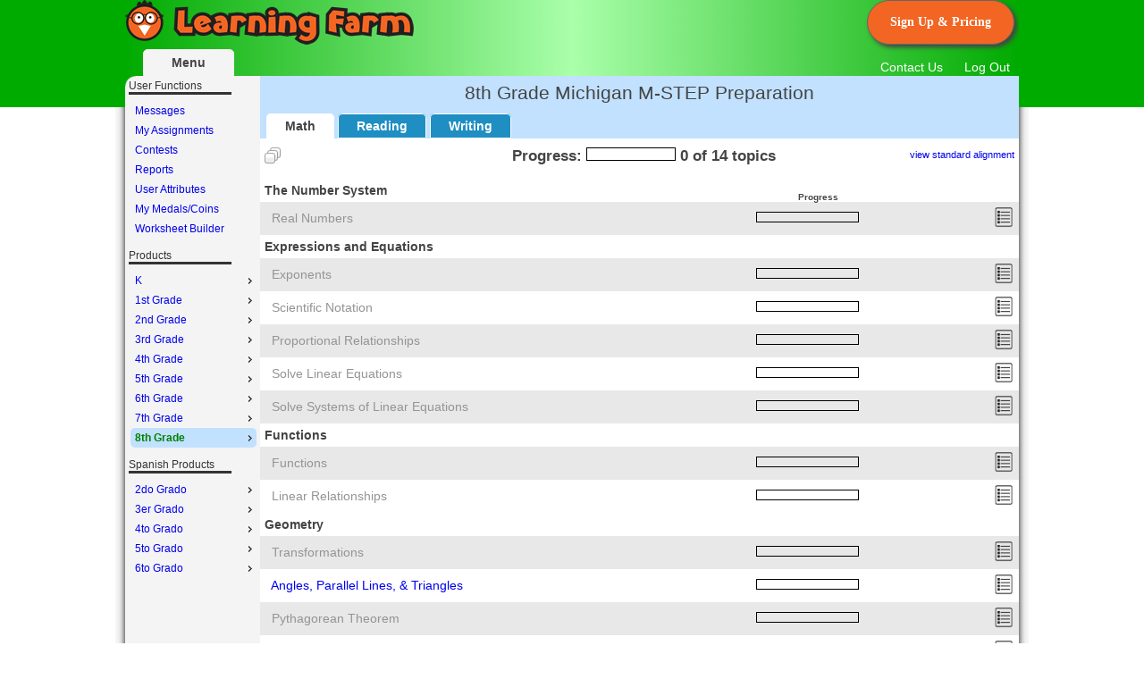

--- FILE ---
content_type: text/html;charset=UTF-8
request_url: http://w-ww.learningfarm.com/web/tour.cfm?myState=MI&productID=57
body_size: 925
content:

	<div style="text-align: center; width: 100%; padding: 20px;"><img src="/images/loader.gif" alt="Loading..."></div>
	

	
	<script type="text/javascript" src="/js/jquery-3.3.1.min.js"></script>
	<script type="text/javascript" src="/js/header.js?ver=E8"></script>

	<script language="javascript">
		var urlToken = "&CFID=69421334&CFTOKEN=ed301bb087dcc1b5-4F32F220-AAAF-3F82-883F194C119F48B8";
		
		async function runMe() {
			try {
				await $.ajax({
					method: "POST"
					,url: "/web/UsersAJAX.cfc?method=setSessionViewSize&viewSize=" + getViewSize() || "L" + urlToken
					,timeout: 5000
					,cache: false
				});
			} catch (e) {
				console.log("setSessionViewSize() fail: ", e.statusText);
			}

			window.location = "/contentTree.cfm?contentID=57" + urlToken;
		}
		
		runMe();
	</script>


	
	

--- FILE ---
content_type: text/html;charset=UTF-8
request_url: http://w-ww.learningfarm.com/contentTree.cfm?contentID=57&CFID=69421334&CFTOKEN=ed301bb087dcc1b5-4F32F220-AAAF-3F82-883F194C119F48B8
body_size: 30593
content:


<!DOCTYPE html>
<html xmlns="http://www.w3.org/1999/xhtml" xml:lang="en" lang="en">
<head>
	<title>Learning Farm</title>
	<meta name="description" content="" />
	<meta http-equiv="Content-type" content="text/html; charset=UTF-8" />
	<meta name="google-site-verification" content="ty8F0hlZD1uiIwM7K8mA3F3dp-iMnCo538sWb9vbXVc" />
	
	

	<link type="text/css" href="/css/jquery-ui-1.12.1.custom/jquery-ui.min.css" rel="stylesheet" />

	<script type="text/javascript" src="/js/jquery-3.3.1.min.js"></script>
	<script type="text/javascript" src="/css/jquery-ui-1.12.1.custom/jquery-ui.min.js"></script>
	
	
	<script type="text/javascript" src="/js/jquery.print.js?ver=E8"></script>
	<script type="text/javascript" src="/js/header.js?ver=E8"></script>

	<script type="text/javascript">
		var urlToken = "&CFID=69421334&CFTOKEN=ed301bb087dcc1b5-4F32F220-AAAF-3F82-883F194C119F48B8"
			,sayItOn = false
			,viewSize = "L"
			,isApp = false;
			
		$(document).on("tooltipopen", function(event, ui) {
			if (viewSize != 'L') $("#" + ui.tooltip[0].id).hide();	//don't show tool tips for small devices
		});

	
	
	</script>
	

	

	<link type="text/css" href="/css/tablesorterCustom.css" rel="stylesheet" />
	<link rel="stylesheet" type="text/css" href="/css/learn.css?ver=E8" />
	<link rel="stylesheet" type="text/css" href="/manageSubscription/css/quote-generator.css?ver=E8"/>
	<link rel="stylesheet" type="text/css" href="/assignments/add.css?ver=E8" />
	<link rel="stylesheet" type="text/css" href="/reports/manager.css?ver=E8" />
	<link rel="stylesheet" type="text/css" href="/css/contests.css?ver=E8" />

	<script type="text/javascript" src="/js/jquery.tablesorter.min.js"></script>
	<script type="text/javascript" src="/js/widget-scroller.js"></script>
	<script type="text/javascript" src="/js/tablesorterCustom.js"></script>

	

	<link href="/favicon.ico" rel="icon" type="image/vnd.microsoft.icon" />

</head>
<body>
	<table class="pageTable">
		<tr>
			<td></td>
			<td style="width: 1000px;"></td>
			<td></td>
		</tr>
		<tr>
			<td class="leftSide pageTableBody" style="vertical-align:top;">
				<img src="/images/edge.png" style="width:100%;height:120px;border:0" alt="green edge"/>
			</td>
			<td class="pageCell" rowspan="2" style="width:1000px;vertical-align:top;">
				<div id="logocontainer">
					<div id="logoDiv">
					
						<img id="lflogo" src="/images/lflogo.png" alt="Learning Farm Logo"/>
					
					</div>
					
						<div id="uNameDiv">
							
								<button onclick="window.location='/web/signup.cfm?myState=MI'" id="signUpBut" class="markBut" alt="Sign Up & Pricing">Sign Up & Pricing</button>
							
						</div>
					
					<div style="clear:both"></div>
					
						<div id="navcontainer">
							<ul id="navlist">
								
								
								<li><a class="audioOn" onClick="javascript:contactUs('y');" style="cursor: pointer;">Contact Us</a></li>
								<li><a class="audioOn" href="/logout.cfm?cacheID=248008&CFID=69421334&CFTOKEN=ed301bb087dcc1b5-4F32F220-AAAF-3F82-883F194C119F48B8">Log Out</a></li>
							</ul>
						</div>
						
				</div>
				<div style="position:absolute;line-height:12px;z-index:1;"><img src="/images/corner.png" style="width:12px;height:12px" alt="increase test scores"/></div>
				
		
		<div class="leftNavCont">
			<div id="colLN">
				
				
					<div class="navHead">User Functions</div>
					<ul class="leftMenu">
						
							<li><a href="javascript:goNav('/messages.cfm')" class="navItem">Messages</a></li>
						
							<li><a href="javascript:goNav('/viewAssignments.cfm')" class="navItem">My Assignments</a></li>
						
							<li><a href="javascript:goNav('/myContests.cfm')" class="navItem">Contests</a></li>
						
							<li><a href="javascript:goNav('/studentReports.cfm')" class="navItem">Reports</a></li>
						
							<li><a href="javascript:goNav('/userAttributes.cfm')" class="navItem">User Attributes</a></li>
						
							<li><a href="javascript:goNav('/trophyRoom.cfm')" class="navItem">My Medals/Coins</a></li>
						
							<li><a href="javascript:goNav('/WSGenerator.cfm')" class="navItem">Worksheet Builder</a></li>
						
					</ul>
				
					<div class="navHead">Products</div>
					
					
					<ul class="productMenu leftMenu">
						
								<li><a class="navItem">K</a>
									<ul class="subMenu">
									
							
							<li><a href="javascript:goContent(227)" class="navItem  navItemIndent">Math</a></li>
							
							
							
							<li><a href="javascript:goContent(228)" class="navItem  navItemIndent">Reading</a></li>
							
							
									<li><a href="javascript:goFluency(0)" class="navItem  navItemIndent">Fluency <span class="beta">(beta)</span></a></li>
								</ul></li>
								<li><a class="navItem">1st Grade</a>
									<ul class="subMenu">
									
							
							<li><a href="javascript:goContent(220)" class="navItem  navItemIndent">Math</a></li>
							
							
							
							<li><a href="javascript:goContent(233)" class="navItem  navItemIndent">Reading</a></li>
							
							
									<li><a href="javascript:goFluency(1)" class="navItem  navItemIndent">Fluency <span class="beta">(beta)</span></a></li>
								</ul></li>
								<li><a class="navItem">2nd Grade</a>
									<ul class="subMenu">
									
							
							<li><a href="javascript:goContent(128)" class="navItem  navItemIndent">Math</a></li>
							
							
							
							<li><a href="javascript:goContent(124)" class="navItem  navItemIndent">Reading</a></li>
							
							
							
							<li><a href="javascript:goContent(213)" class="navItem  navItemIndent">Writing</a></li>
							
							
									<li><a href="javascript:goFluency(2)" class="navItem  navItemIndent">Fluency <span class="beta">(beta)</span></a></li>
								</ul></li>
								<li><a class="navItem">3rd Grade</a>
									<ul class="subMenu">
									
							
							<li><a href="javascript:goContent(46)" class="navItem  navItemIndent">Math</a></li>
							
							
							
							<li><a href="javascript:goContent(30)" class="navItem  navItemIndent">Reading</a></li>
							
							
							
							<li><a href="javascript:goContent(138)" class="navItem  navItemIndent">Writing</a></li>
							
							
							
							<li><a href="javascript:goContent(407)" class="navItem  navItemIndent">Science</a></li>
							
							
									<li><a href="javascript:goFluency(3)" class="navItem  navItemIndent">Fluency <span class="beta">(beta)</span></a></li>
								</ul></li>
								<li><a class="navItem">4th Grade</a>
									<ul class="subMenu">
									
							
							<li><a href="javascript:goContent(53)" class="navItem  navItemIndent">Math</a></li>
							
							
							
							<li><a href="javascript:goContent(38)" class="navItem  navItemIndent">Reading</a></li>
							
							
							
							<li><a href="javascript:goContent(143)" class="navItem  navItemIndent">Writing</a></li>
							
							
							
							<li><a href="javascript:goContent(262)" class="navItem  navItemIndent">Science</a></li>
							
							
									<li><a href="javascript:goFluency(4)" class="navItem  navItemIndent">Fluency <span class="beta">(beta)</span></a></li>
								</ul></li>
								<li><a class="navItem">5th Grade</a>
									<ul class="subMenu">
									
							
							<li><a href="javascript:goContent(54)" class="navItem  navItemIndent">Math</a></li>
							
							
							
							<li><a href="javascript:goContent(43)" class="navItem  navItemIndent">Reading</a></li>
							
							
							
							<li><a href="javascript:goContent(140)" class="navItem  navItemIndent">Writing</a></li>
							
							
							
							<li><a href="javascript:goContent(280)" class="navItem  navItemIndent">Science</a></li>
							
							
									<li><a href="javascript:goFluency(5)" class="navItem  navItemIndent">Fluency <span class="beta">(beta)</span></a></li>
								</ul></li>
								<li><a class="navItem">6th Grade</a>
									<ul class="subMenu">
									
							
							<li><a href="javascript:goContent(55)" class="navItem  navItemIndent">Math</a></li>
							
							
							
							<li><a href="javascript:goContent(26)" class="navItem  navItemIndent">Reading</a></li>
							
							
							
							<li><a href="javascript:goContent(162)" class="navItem  navItemIndent">Writing</a></li>
							
							</ul></li>
								<li><a class="navItem">7th Grade</a>
									<ul class="subMenu">
									
							
							<li><a href="javascript:goContent(56)" class="navItem  navItemIndent">Math</a></li>
							
							
							
							<li><a href="javascript:goContent(69)" class="navItem  navItemIndent">Reading</a></li>
							
							
							
							<li><a href="javascript:goContent(165)" class="navItem  navItemIndent">Writing</a></li>
							
							</ul></li>
								<li><a class="navItem selectedNavItem">8th Grade</a>
									<ul class="subMenu">
									
							
							<li><a href="javascript:goContent(57)" class="navItem selectedNavItem navItemIndent">Math</a></li>
							
							
							
							<li><a href="javascript:goContent(70)" class="navItem  navItemIndent">Reading</a></li>
							
							
							
							<li><a href="javascript:goContent(179)" class="navItem  navItemIndent">Writing</a></li>
							
							</ul></li>
					</ul>

					
						<div class="navHead">Spanish Products</div>
						<ul class="productMenu leftMenu">
							
										<li><a class="navItem">2do Grado</a>
											<ul class="subMenu">
											
										<li><a href="javascript:goContent(627)" class="navItem navItemIndent">Matemática</a></li>
									
										<li><a href="javascript:goContent(862)" class="navItem navItemIndent">Lectura</a></li>
									
										<li><a href="javascript:goContent(871)" class="navItem navItemIndent">Escritura</a></li>
									</ul></li>
										<li><a class="navItem">3er Grado</a>
											<ul class="subMenu">
											
										<li><a href="javascript:goContent(603)" class="navItem navItemIndent">Matemática</a></li>
									
										<li><a href="javascript:goContent(658)" class="navItem navItemIndent">Lectura</a></li>
									
										<li><a href="javascript:goContent(667)" class="navItem navItemIndent">Escritura</a></li>
									
										<li><a href="javascript:goContent(526)" class="navItem navItemIndent">Ciencia</a></li>
									</ul></li>
										<li><a class="navItem">4to Grado</a>
											<ul class="subMenu">
											
										<li><a href="javascript:goContent(609)" class="navItem navItemIndent">Matemática</a></li>
									
										<li><a href="javascript:goContent(671)" class="navItem navItemIndent">Lectura</a></li>
									
										<li><a href="javascript:goContent(680)" class="navItem navItemIndent">Escritura</a></li>
									
										<li><a href="javascript:goContent(535)" class="navItem navItemIndent">Ciencia</a></li>
									</ul></li>
										<li><a class="navItem">5to Grado</a>
											<ul class="subMenu">
											
										<li><a href="javascript:goContent(615)" class="navItem navItemIndent">Matemática</a></li>
									
										<li><a href="javascript:goContent(690)" class="navItem navItemIndent">Lectura</a></li>
									
										<li><a href="javascript:goContent(694)" class="navItem navItemIndent">Escritura</a></li>
									
										<li><a href="javascript:goContent(541)" class="navItem navItemIndent">Ciencia</a></li>
									</ul></li>
										<li><a class="navItem">6to Grado</a>
											<ul class="subMenu">
											
										<li><a href="javascript:goContent(640)" class="navItem navItemIndent">Matemática</a></li>
									
										<li><a href="javascript:goContent(845)" class="navItem navItemIndent">Lectura</a></li>
									
										<li><a href="javascript:goContent(852)" class="navItem navItemIndent">Escritura</a></li>
									</ul></li>
						</ul>
					
			</div>
			<input type="checkbox" id="nav-trigger" class="nav-trigger" checked />
			<label for="nav-trigger" class="audioOn">Menu</label>

			<div id="site-wrap">

		



<style type="text/css">
	.teacherOnly {
		display: none;
	}
</style>

<script langauge="javascript">
	

	function checkGame(modeID, contentID) {
		if(modeID > 1) {
			var ga;
			
			ga = new Object();
ga["57"] = new Object();
ga["57"]["allowed"] = true;
;
			
			if(contentID in ga) {
				if(ga[contentID].allowed == false) {
					myAlert(ga[contentID].reason);
					return false;
				}
			}
		}

		return true;
	}

	$(document).ready(function() {
		$(".beta").click(function(e) {
			myAlert("This is a brand new product.  We are still in the process of reviewing and testing it.  Please feel free to use it and provide us with any feedback you may have!");
		});
	});

	function viewResults(contestID, contestName) {
		showDialog(contestName, "/showContestLeaderboard.cfm?contestID=" + contestID + urlToken, {
			height: "auto"
			,maxHeight: 400
			,width: "auto"
			,maxWidth: 700
			,resizable: false
		});
	}
</script>

<script type="text/javascript" src="/js/contentTree.js?ver=E81"></script>
<script type="text/javascript" src="/js/ProgressBar.js?ver=E8"></script>

<div id="contentcontainerLN">
	
			<div id="contentTreeHeader" class="hideSmall">8th Grade Michigan M-STEP Preparation</div>
		
		
		<ul id="sublist" class="subListTree">
			
			
					<li class="sel"><a href="javascript:goContent(57)">Math</a></li>
				
					<li><a href="javascript:goContent(70)">Reading</a></li>
				
					<li><a href="javascript:goContent(179)">Writing</a></li>
				
		</ul>
		
		<div id="sub-tree-header">
			<div id="multIconContainer">
				<img style="vertical-align: middle;" id="multIcon" onclick="multClick()" title="Multiple Topic Session" src="/images/multicheck.png"><button onclick="multClick(57,8)" id="multBut" class="xsml" style="display:none" alt="Start Session">Start Multi-Topic Session</button>
			</div>
			
				<div id="contentTreeProgress" class="hideSmall">
					Progress: <a class="content-tree-progress"><canvas id="psProgress" width="100" height="15"></canvas></a> 0 of 14 topics
				</div>
				
				<div id="stdAlignmentContainer" class="teacherOnly"><a style="color: #0000EE;" href="javascript: viewAlign(57)">view standard alignment</a></div>
			
			
			<div style="clear: both;"></div>
		</div>
	

	<table id="subTreeTab" style="margin-top:5px;">
		
						<tr>
							<td id="subTreeSub" class="subTreeSub " >The Number System</td>
							
								<th class="dat myFtSz">Progress</th>
								
								
						</tr>
						
	
	<tr class="shadeCol">
		<td class="subTreeTopic" onClick="this.querySelector('a').click();">
			
				&nbsp;
			
				<a class="locked" href="javascript:demoDisabled()" title="rational vs. irrational - decimal expansion of ration numbers - estimate and compare irrational numbers and expressions" onclick="event.stopPropagation();">Real Numbers</a>
			
			
		</td>
		
		
		
		
		<td class="dat content-tree-pbar-td">
			
				<a class="content-tree-pbar" href="javascript:statClick(1518)" title="">
					<canvas id="progTID1"></canvas>
				</a>
				
					<img src="/images/blank.png" class="medIcn">
				
		</td>
		
		
		<td class="inf hideSmall teacherOnly">
			
				<a href="javascript:viewStandards('987,993')" title="8.NS.1,8.NS.2"><img src="/images/standard.png" border=0></a>
			
		</td>
	</tr>
	
						<tr>
							<td id="subTreeSub" class="subTreeSub " colspan=2>Expressions and Equations	</td>
							
						</tr>
						
	
	<tr class="shadeCol">
		<td class="subTreeTopic" onClick="this.querySelector('a').click();">
			
				&nbsp;
			
				<a class="locked" href="javascript:demoDisabled()" title="evaluate exponent expressions - evaluate square & cube roots - solve equations by finding square or cube root" onclick="event.stopPropagation();">Exponents</a>
			
			
		</td>
		
		
		
		
		<td class="dat content-tree-pbar-td">
			
				<a class="content-tree-pbar" href="javascript:statClick(1519)" title="">
					<canvas id="progTID2"></canvas>
				</a>
				
					<img src="/images/blank.png" class="medIcn">
				
		</td>
		
		
		<td class="inf hideSmall teacherOnly">
			
				<a href="javascript:viewStandards('989,995')" title="8.EE.1,8.EE.2"><img src="/images/standard.png" border=0></a>
			
		</td>
	</tr>
	
	
	<tr>
		<td class="subTreeTopic" onClick="this.querySelector('a').click();">
			
				&nbsp;
			
				<a class="locked" href="javascript:demoDisabled()" title="estimate & compare quantities - add, subtract, multiply, & divide with scientific notation" onclick="event.stopPropagation();">Scientific Notation</a>
			
			
		</td>
		
		
		
		
		<td class="dat content-tree-pbar-td">
			
				<a class="content-tree-pbar" href="javascript:statClick(1520)" title="">
					<canvas id="progTID3"></canvas>
				</a>
				
					<img src="/images/blank.png" class="medIcn">
				
		</td>
		
		
		<td class="inf hideSmall teacherOnly">
			
				<a href="javascript:viewStandards('990,991')" title="8.EE.3,8.EE.4"><img src="/images/standard.png" border=0></a>
			
		</td>
	</tr>
	
	
	<tr class="shadeCol">
		<td class="subTreeTopic" onClick="this.querySelector('a').click();">
			
				&nbsp;
			
				<a class="locked" href="javascript:demoDisabled()" title="graph proportional relationships - interpret unit rate from graph - compare two proportional relationships" onclick="event.stopPropagation();">Proportional Relationships</a>
			
			
		</td>
		
		
		
		
		<td class="dat content-tree-pbar-td">
			
				<a class="content-tree-pbar" href="javascript:statClick(1521)" title="">
					<canvas id="progTID4"></canvas>
				</a>
				
					<img src="/images/blank.png" class="medIcn">
				
		</td>
		
		
		<td class="inf hideSmall teacherOnly">
			
				<a href="javascript:viewStandards('992')" title="8.EE.5"><img src="/images/standard.png" border=0></a>
			
		</td>
	</tr>
	
	
	<tr>
		<td class="subTreeTopic" onClick="this.querySelector('a').click();">
			
				&nbsp;
			
				<a class="locked" href="javascript:demoDisabled()" title="solve linear equations in one variable - identify the type of solution to a given linear equation - includes using the distributive property & collecting like terms" onclick="event.stopPropagation();">Solve Linear Equations</a>
			
			
		</td>
		
		
		
		
		<td class="dat content-tree-pbar-td">
			
				<a class="content-tree-pbar" href="javascript:statClick(1522)" title="">
					<canvas id="progTID5"></canvas>
				</a>
				
					<img src="/images/blank.png" class="medIcn">
				
		</td>
		
		
		<td class="inf hideSmall teacherOnly">
			
				<a href="javascript:viewStandards('996,997')" title="8.EE.7.a,8.EE.7.b"><img src="/images/standard.png" border=0></a>
			
		</td>
	</tr>
	
	
	<tr class="shadeCol">
		<td class="subTreeTopic" onClick="this.querySelector('a').click();">
			
				&nbsp;
			
				<a class="locked" href="javascript:demoDisabled()" title="set up & solve systems of linear equations in two variables algebraically, graphically, & by inspection - identify the type of solution to a system of linear equations" onclick="event.stopPropagation();">Solve Systems of Linear Equations</a>
			
			
		</td>
		
		
		
		
		<td class="dat content-tree-pbar-td">
			
				<a class="content-tree-pbar" href="javascript:statClick(1523)" title="">
					<canvas id="progTID6"></canvas>
				</a>
				
					<img src="/images/blank.png" class="medIcn">
				
		</td>
		
		
		<td class="inf hideSmall teacherOnly">
			
				<a href="javascript:viewStandards('998,999,1000')" title="8.EE.8.a,8.EE.8.b,8.EE.8.c"><img src="/images/standard.png" border=0></a>
			
		</td>
	</tr>
	
						<tr>
							<td id="subTreeSub" class="subTreeSub " colspan=2>Functions</td>
							
						</tr>
						
	
	<tr class="shadeCol">
		<td class="subTreeTopic" onClick="this.querySelector('a').click();">
			
				&nbsp;
			
				<a class="locked" href="javascript:demoDisabled()" title="identify, graph, & compare functions - identify linear functions - analyze function graphs" onclick="event.stopPropagation();">Functions</a>
			
			
		</td>
		
		
		
		
		<td class="dat content-tree-pbar-td">
			
				<a class="content-tree-pbar" href="javascript:statClick(1524)" title="">
					<canvas id="progTID7"></canvas>
				</a>
				
					<img src="/images/blank.png" class="medIcn">
				
		</td>
		
		
		<td class="inf hideSmall teacherOnly">
			
				<a href="javascript:viewStandards('1001,1002,1003,1005')" title="8.F.1,8.F.2,8.F.3,8.F.5"><img src="/images/standard.png" border=0></a>
			
		</td>
	</tr>
	
	
	<tr>
		<td class="subTreeTopic" onClick="this.querySelector('a').click();">
			
				&nbsp;
			
				<a class="locked" href="javascript:demoDisabled()" title="linear equations from slope/intercept, tables & graphs; slope from points, tables, graphs & equations; y-intercept from tables, graphs & equations; includes real world" onclick="event.stopPropagation();">Linear Relationships</a>
			
			
		</td>
		
		
		
		
		<td class="dat content-tree-pbar-td">
			
				<a class="content-tree-pbar" href="javascript:statClick(2667)" title="">
					<canvas id="progTID8"></canvas>
				</a>
				
					<img src="/images/blank.png" class="medIcn">
				
		</td>
		
		
		<td class="inf hideSmall teacherOnly">
			
				<a href="javascript:viewStandards('994,1004')" title="8.EE.6,8.F.4"><img src="/images/standard.png" border=0></a>
			
		</td>
	</tr>
	
						<tr>
							<td id="subTreeSub" class="subTreeSub " colspan=2>Geometry</td>
							
						</tr>
						
	
	<tr class="shadeCol">
		<td class="subTreeTopic" onClick="this.querySelector('a').click();">
			
				&nbsp;
			
				<a class="locked" href="javascript:demoDisabled()" title="translation, reflection, rotation, & dilation - identify which transformations produce a similar or congruent figure - includes combination transformations" onclick="event.stopPropagation();">Transformations</a>
			
			
		</td>
		
		
		
		
		<td class="dat content-tree-pbar-td">
			
				<a class="content-tree-pbar" href="javascript:statClick(1525)" title="">
					<canvas id="progTID9"></canvas>
				</a>
				
					<img src="/images/blank.png" class="medIcn">
				
		</td>
		
		
		<td class="inf hideSmall teacherOnly">
			
				<a href="javascript:viewStandards('1018,1006,1007,1008')" title="8.G.1,8.G.2,8.G.3,8.G.4"><img src="/images/standard.png" border=0></a>
			
		</td>
	</tr>
	
	
	<tr>
		<td class="subTreeTopic" onClick="this.querySelector('a').click();">
			
				<input type="checkbox" id="chBox1526" name="tpc-chBx" tID="1526" sID="57" isHelper="0" onclick="event.stopPropagation();" style="display:none">
			
				&nbsp;
			
				<a href="javascript:topicClick('Angles, Parallel Lines, & Triangles',1526,1,false,'N','', 'N', 8, 57)" title="triangle angle sum - exterior angle of triangle - parallel lines cut by a transversal - similar triangles by AA" onclick="event.stopPropagation();">Angles, Parallel Lines, & Triangles</a>
			
			
		</td>
		
		
		
		
		<td class="dat content-tree-pbar-td">
			
				<a class="content-tree-pbar" href="javascript:statClick(1526)" title="">
					<canvas id="progTID10"></canvas>
				</a>
				
					<img src="/images/blank.png" class="medIcn">
				
		</td>
		
		
		<td class="inf hideSmall teacherOnly">
			
				<a href="javascript:viewStandards('1009')" title="8.G.5"><img src="/images/standard.png" border=0></a>
			
		</td>
	</tr>
	
	
	<tr class="shadeCol">
		<td class="subTreeTopic" onClick="this.querySelector('a').click();">
			
				&nbsp;
			
				<a class="locked" href="javascript:demoDisabled()" title="find missing side lengths of right triangles - find distance on coordinate plane" onclick="event.stopPropagation();">Pythagorean Theorem</a>
			
			
		</td>
		
		
		
		
		<td class="dat content-tree-pbar-td">
			
				<a class="content-tree-pbar" href="javascript:statClick(1527)" title="">
					<canvas id="progTID11"></canvas>
				</a>
				
					<img src="/images/blank.png" class="medIcn">
				
		</td>
		
		
		<td class="inf hideSmall teacherOnly">
			
				<a href="javascript:viewStandards('1011,1012')" title="8.G.7,8.G.8"><img src="/images/standard.png" border=0></a>
			
		</td>
	</tr>
	
	
	<tr>
		<td class="subTreeTopic" onClick="this.querySelector('a').click();">
			
				&nbsp;
			
				<a class="locked" href="javascript:demoDisabled()" title="cone, cylinder, & sphere - includes real world" onclick="event.stopPropagation();">Volume</a>
			
			
		</td>
		
		
		
		
		<td class="dat content-tree-pbar-td">
			
				<a class="content-tree-pbar" href="javascript:statClick(1528)" title="">
					<canvas id="progTID12"></canvas>
				</a>
				
					<img src="/images/blank.png" class="medIcn">
				
		</td>
		
		
		<td class="inf hideSmall teacherOnly">
			
				<a href="javascript:viewStandards('1013')" title="8.G.9"><img src="/images/standard.png" border=0></a>
			
		</td>
	</tr>
	
						<tr>
							<td id="subTreeSub" class="subTreeSub " colspan=2>Statistics and Probability</td>
							
						</tr>
						
	
	<tr class="shadeCol">
		<td class="subTreeTopic" onClick="this.querySelector('a').click();">
			
				&nbsp;
			
				<a class="locked" href="javascript:demoDisabled()" title="construct & interpret scatter plots - select best linear model - interpret linear model - construct & interpret two-way tables" onclick="event.stopPropagation();">Bivariate Data</a>
			
			
		</td>
		
		
		
		
		<td class="dat content-tree-pbar-td">
			
				<a class="content-tree-pbar" href="javascript:statClick(1529)" title="">
					<canvas id="progTID13"></canvas>
				</a>
				
					<img src="/images/blank.png" class="medIcn">
				
		</td>
		
		
		<td class="inf hideSmall teacherOnly">
			
				<a href="javascript:viewStandards('1014,1015,1016,1017')" title="8.SP.1,8.SP.2,8.SP.3,8.SP.4"><img src="/images/standard.png" border=0></a>
			
		</td>
	</tr>
	
	
	<tr>
		<td class="subTreeTopic" onClick="this.querySelector('a').click();">
			
				<a class="locked" href="javascript:demoDisabled()" title="Post test covering all topics" onclick="event.stopPropagation();">Post Test</a>
			
			
		</td>
		
		
		
		
		<td class="dat content-tree-pbar-td">
			
				<a class="content-tree-pbar" href="javascript:statClick(1626)" title="">
					<canvas id="progTID14"></canvas>
				</a>
				
					<img src="/images/blank.png" class="medIcn">
				
		</td>
		
		
		<td class="inf hideSmall teacherOnly">
			
				&nbsp;
			
		</td>
	</tr>
	
	</table>

	
		<br /><br />
		

		<div style="margin:auto;text-align:center">
			<table class="centerInfoTable" cellpadding=5>
				<tr>
					<td class="dat"><img src="/images/ribbon1.png"></td>
					<td class="dat"><img src="/images/ribbon2.png"></td>
					<td class="dat"><img src="/images/ribbon3.png"></td>
					<td class="dat" style="vertical-align: bottom; padding: 4px;"><img src="/images/warning.png"></td>
					<th class="dat" rowspan="2" style="vertical-align: bottom;">No Medal</th>
					
				</tr>
				<tr>
					<th class="dat">Gold</th>
					<th class="dat">Silver</th>
					<th class="dat">Bronze</th>
					<th class="dat">Failed</th>
					
				</tr>
				<tr>
					<td class="dat">0</td><td class="dat">0</td>
					<td class="dat">0</td>
					<td class="dat">0</td>
					<td class="dat">14</td>
					
				</tr>
			</table>
			<br>
		</div>
	
</div>

<div style="clear: both;"></div>



<script language="javascript">
	$(document).ready(function() {
		
				if (!!!window.HTMLCanvasElement) {
					window.location="browserCompatibility.cfm?contentID=57"+urlToken;
				}
			

		var pBar;
		
		pBar = new ProgressBar(0,"progTID1");
		
		pBar = new ProgressBar(0,"progTID2");
		
		pBar = new ProgressBar(0,"progTID3");
		
		pBar = new ProgressBar(0,"progTID4");
		
		pBar = new ProgressBar(0,"progTID5");
		
		pBar = new ProgressBar(0,"progTID6");
		
		pBar = new ProgressBar(0,"progTID7");
		
		pBar = new ProgressBar(0,"progTID8");
		
		pBar = new ProgressBar(0,"progTID9");
		
		pBar = new ProgressBar(0,"progTID10");
		
		pBar = new ProgressBar(0,"progTID11");
		
		pBar = new ProgressBar(0,"progTID12");
		
		pBar = new ProgressBar(0,"progTID13");
		
		pBar = new ProgressBar(0,"progTID14");
		
		pBar = new ProgressBar(0, "psProgress");
		
			$(".lessonCol").show();
		
			$(".teacherOnly").show();
		

		$("#contentcontainerLN").tooltip();
	});
</script>



		</div>
		</div>
		<script>
			$(".leftMenu").menu().show();

			$(document).ready(function() {
				

				if(showProductMenu == false) {
					$(".productMenu").hide();
				}
				var h = Math.max($("#colLN").height(), $("#site-wrap").height());
				$("#colLN").css('min-height', h + "px");
				$("#site-wrap").css('min-height', h + "px");
				
				$(".pageTableBody").css('min-height', h + 5 + "px");
			});
		</script>
		

		<div style="clear: both"></div>

	<div id="footer">
		Copyright 2025
		<ul class="footer-links">
			<li><a href="/privacy.htm" target="_blank">Privacy Policy</a></li>
			<li><a href="/terms.htm" target="_blank">Terms of Use</a></li>
			
			
		</ul>
		
	</div>

	</td>
	<td class="rightSide pageTableBody" style="vertical-align:top;">
		<img src="/images/edge.png" style="width:100%;height:120px;border:0;vertical-align:top;" alt="green bar">
	</td>
	</tr>

	<tr>
	<td class="leftSide pageTableFoot" style="vertical-align:bottom;"><img src="/images/edge.png" style="width:100%;height:120px;border:0;vertical-align:bottom" alt="green bar"></td>
	<td class="rightSide pageTableFoot" style="vertical-align:bottom;"><img src="/images/edge.png" style="width:100%;height:120px;border:0;vertical-align:bottom" alt="green bar"></td>
	</tr>

	</table>
	
	
	<div id="message-page"><div id="message-page-content"></div></div>
	
	<div id="processContainer"><div class="please-wait loginBox"><h1>Processing Request...</h1><img src="/images/loader.gif" /><br /><br /><br /></div>

	

	
	</body>
	</html>
	

--- FILE ---
content_type: text/css
request_url: http://w-ww.learningfarm.com/reports/manager.css?ver=E8
body_size: 1171
content:
.report-descr {
	background-color: #FFFF80;
	border-radius: 10px;
	-moz-border-radius: 10px;
	-webkit-border-radius: 10px;
	padding: 5px;
	width: 200px;
	float: right;
	padding-right: 10px;
	margin-top: 15px;
}

.report-descr-head {
	text-align: center;
	font-weight: bold;
	text-decoration: underline;
	font-size: 1.1em;
}

.report-descr-name {
	font-weight: bold;
	padding-top: 10px;
}

.report-descr-desc {
	margin-left: 20px;
	margin-top: 10px;
	margin-bottom: 10px;
}

.report-descr-filler {
	font-style: italic;
	text-align: center;
	margin-top: 20px;
}

#repTable select {
	width: 250px;
}

#default-report-tabs-container {
	margin: 2em auto;
	height: 335px;
	max-width: 800px;
}

#default-report-data-container {
	font-size: .9em;
}

table.default-report-data-table {
	border-collapse: collapse;
	margin-bottom: 10px;
}

table.default-report-data-table th {
	color: white;
	font-size: 1em;
}

table.default-report-data-table tbody tr:nth-child(even) {
	background-color: #E8E8E8;
}

table.default-report-data-table thead tr, table.default-report-data-table tfoot tr {
	background-color: #1F8EC2;
}

--- FILE ---
content_type: application/javascript
request_url: http://w-ww.learningfarm.com/js/contentTree.js?ver=E81
body_size: 14165
content:
var TID = ""
	,HTID = ""
	,lessonStatus = "N"
	,multShowing = false
	,gameButtons = {
		chcknVb: '<button id="chckn-vb" onmouseover="sayIt(\'Chicken Volleyball\')" onmouseout="stopSay()" onclick="startSession(3)"><div>Chicken Volleyball</div><img src="/games/vb1/data/img/gameIcon.png" /></button>'
		,trctRc: '<button id="tractor-race" onmouseover="sayIt(\'Tractor Race\')" onmouseout="stopSay()" onclick="startSession(5)"><div>Tractor Race</div><img src="/games/tractor/img/gameIcon.png" /></button>'
		,chcknUn: '<button id="chckn-uni" onmouseover="sayIt(\'Chicken Unicycle\')" onmouseout="stopSay()" onclick="startSession(9)"><div style="font-size:90%;">Chicken Unicycle</div><img src="/games/run2/img/gameIcon.png" /></button>'
		,shpFt: '<button id="sheep-fight" onmouseover="sayIt(\'Sheep Fight\')" onmouseout="stopSay()" onclick="startSession(7)"><div>Sheep Fight</div><img src="/games/SheepFight/img/Sheep4.png" /></button>'
		,cwDg: '<button id="cw-ddg" onmouseover="sayIt(\'Cow Dodge\')" onmouseout="stopSay()" onclick="startSession(10)"><div>Cow Dodge</div><img src="/games/cowdodge/img/gameIcon.png" /></button>'
		,mtchGm: '<button id="match-game" onmouseover="sayIt(\'Match Game\')" onmouseout="stopSay()" onclick="startSession(6)"><div>Match Game</div><img src="/games/match/img/gameIcon.png" /></button>'
		,chcknRn: '<button id="chckn-run" onmouseover="sayIt(\'Chicken Run\')" onmouseout="stopSay()" onclick="startSession(4)"><div>Chicken Run</div><img src="/games/run/img/gameIcon.png" /></button>'
		,hyHnt: '<button id="hay-hunt" onmouseover="sayIt(\'Hay Hunt\')" onmouseout="stopSay()" onclick="startSession(8)"><div>Hay Hunt</div><img src="/games/HayHunt/img/T1.png" /></button>'
	};

function topicClick(name, tid, hasLesson, mHelper, mLessonStatus, canCstr, isPromptStr, grade, contentID) {
	//close open dialogs
	$(".ui-dialog:visible").find(".ui-dialog-content").dialog("close");

	if (mHelper) {
		TID = "";
		HTID = tid;
	} else {
		TID = tid;
		HTID = "";
	}
	
	if (mLessonStatus) {
		lessonStatus = mLessonStatus;
	}
	
	const canC = (canCstr=='Y') ? true: false
		,isPrompt = (isPromptStr == 'Y') ? true : false;

	goMenu(name, hasLesson, canC, isPrompt, grade, contentID);
}

function speedClick() {
	myAlert("This topic contains quick skill building questions and is eligible for <b>Speed Challenges</b>.");
}

function goMenu(name, hasLesson, canChallenge, isPrompt, grade, contentID) {
	if (isPrompt == true) {
		window.location = "/printPrompt.cfm?subID=" + contentID + "&" + getTopicURL() + "&randID=" + Math.random() + urlToken;
		return;
	}

	var str = '<div style="width: 100%;">';
	if (hasLesson) {
		if (lessonStatus == "Y") {
			str += "<div align=\"center\"><button onmouseover=\"sayIt('Lesson Complete')\" onmouseout=\"stopSay()\" class=\"gMenu-lesson-button-complete\" onclick=\"viewLesson(" + contentID + ")\"><img class=\"icon\" src=\"/images/tick.png\" />Lesson Complete<br /><span class=\"lesson-review\">(click to review)</span></button></div><br>";
		} else {
			str += "<div align=\"center\"><button onmouseover=\"sayIt('View Lesson')\" onmouseout=\"stopSay()\" class=\"gMenu-lesson-button\" onclick=\"viewLesson(" + contentID + ")\"><div class=\"gMenu-lesson-button-text\">View Lesson</div><img class=\"gMenu-lesson-button-img\" src=\"/images/lesson.png\" /></button></div><br>";
		}
	}
	str += '<div style="width: 100%;">';
	str += '<div style="width: 100%;"><button onmouseover="sayIt(\'Test Mode\')" onmouseout="stopSay()" class="gMenu-mode-button" onclick="startSession(1,' + contentID + ')"><div class="gMenu-mode-button-text">Test Mode</div><img class="gMenu-mode-button-img" src="/images/mastery.png" /></button></div>';
	str += '</div><br />';
	str += '<div style="width: 100%;"><div style="width: 100%;"><button onmouseover="sayIt(\'Game Mode\')" onmouseout="stopSay()" class="gMenu-mode-button" onclick="startSession(2,' + contentID + ')"><div class="gMenu-mode-button-text">Game Mode</div><img class="gMenu-mode-button-img" src="/images/gamemode.png" /></button></div></div><br />';
	//str += '<div style="float: right; width: 48%;"><button onmouseover="sayIt(\'Game Mode\')" onmouseout="stopSay()" class="gMenu-mode-button" onclick="gameMenu()">Game Mode</button></div>';
	str += '</div>';	//<div style="clear: both;"></div>
	
	/* Games */	/*str += '<h3 align="center" style="margin-top:15px;">Games<hr></h3>';*/
	if(false && checkGame(3, contentID)) {
		str += '<div style="width: 100%;">';
		
		var primary = [], secondary = [];
			
		switch(grade) {
			case 0:
				/* primary: */
				primary = [gameButtons.chcknVb, gameButtons.trctRc, gameButtons.chcknRn, gameButtons.cwDg];
				/* secondary: */
				secondary = [gameButtons.chcknUn, gameButtons.shpFt, gameButtons.hyHnt, gameButtons.mtchGm];
				break;
			case 1:
				/* primary: */
				primary = [gameButtons.trctRc, gameButtons.chcknVb, gameButtons.chcknRn, gameButtons.cwDg];
				/* secondary: */
				secondary = [gameButtons.shpFt, gameButtons.chcknUn, gameButtons.hyHnt, gameButtons.mtchGm];
				break;
			case 2:
				/* primary: */
				primary = [gameButtons.chcknUn, gameButtons.chcknVb, gameButtons.trctRc, gameButtons.chcknRn];
				/* secondary: */
				secondary = [gameButtons.shpFt, gameButtons.cwDg, gameButtons.hyHnt, gameButtons.mtchGm];
				break;
			case 3:
				/* primary: */
				primary = [gameButtons.chcknUn, gameButtons.chcknVb, gameButtons.shpFt, gameButtons.cwDg];
				/* secondary: */
				secondary = [gameButtons.chcknRn, gameButtons.trctRc, gameButtons.hyHnt, gameButtons.mtchGm];
				break;
			case 4:
				/* primary: */
				primary = [gameButtons.chcknVb, gameButtons.chcknUn, gameButtons.shpFt, gameButtons.trctRc];
				/* secondary: */
				secondary = [gameButtons.cwDg, gameButtons.chcknRn, gameButtons.hyHnt, gameButtons.mtchGm];
				break;
			case 5:
				/* primary: */
				primary = [gameButtons.chcknVb, gameButtons.chcknUn, gameButtons.shpFt, gameButtons.cwDg];
				/* secondary: */
				secondary = [gameButtons.chcknRn, gameButtons.trctRc, gameButtons.hyHnt, gameButtons.mtchGm];
				break;
			case 6:
				/* primary: */
				primary = [gameButtons.chcknVb, gameButtons.chcknUn, gameButtons.shpFt, gameButtons.trctRc];
				/* secondary: */
				secondary = [gameButtons.cwDg, gameButtons.chcknRn, gameButtons.hyHnt, gameButtons.mtchGm];
				break;
			case 7:
				/* primary: */
				primary = [gameButtons.chcknVb, gameButtons.chcknUn, gameButtons.shpFt, gameButtons.cwDg];
				/* secondary: */
				secondary = [gameButtons.chcknRn, gameButtons.trctRc, gameButtons.hyHnt, gameButtons.mtchGm];
				break;
			case 8:
				/* primary: */
				primary = [gameButtons.chcknVb, gameButtons.chcknUn, gameButtons.chcknRn, gameButtons.shpFt];
				/* secondary: */2
				secondary = [gameButtons.trctRc, gameButtons.cwDg, gameButtons.hyHnt, gameButtons.mtchGm];
				break;
			default:
				/* primary: */
				primary = [gameButtons.chcknUn, gameButtons.chcknVb, gameButtons.shpFt, gameButtons.cwDg];
				/* secondary: */
				secondary = [gameButtons.chcknRn, gameButtons.trctRc, gameButtons.hyHnt, gameButtons.mtchGm];
				break;
		}
		
		/* build primary */
		var lStr = '', rStr = '';
		
		$.each(primary, function(index, value) {
			if (index % 2 == 0) {
				if(index > 1) lStr += "<br />";
				lStr += value;
			} else {
				if(index > 1) rStr += "<br />";
				rStr += value;
			}
		});
		
		str += '<div class="game-button-container-left">' + lStr + '</div><div class="game-button-container-right">' + rStr + '</div>';
		str += '<div style="clear: both;"></div>';
		str += '<div id="menu-games-show-more" onclick="javascript:showMoreGames()">Show More Games</div>';
		
		//reset left & right
		lStr = '', rStr = '';
		
		$.each(secondary, function(index, value) {
			if (index % 2 == 0) {
				if(index > 1) lStr += "<br />";
				lStr += value;
			} else {
				if(index > 1) rStr += "<br />";
				rStr += value;
			}
		});
		
		str += '<div id="menu-games-secondary"><div class="game-button-container-left">' + lStr + '</div><div class="game-button-container-right">' + rStr + '</div><div style="clear: both;"></div></div>';
		str += '</div><br />';
	}
	
	if (canChallenge) str += '<div class="gMenu-last-button"><button onmouseover="sayIt(\'Speed Challenge\')" onmouseout="stopSay()" class="gMenu-speed-button" onclick="startSession(-2,' + contentID + ')"><div class="gMenu-speed-button-text">Speed Challenge</div><img class="gMenu-speed-button-img" src="/images/speedIcon.png" /></button></div>';

	myShowDialog(name, str, {width: 600, height: "auto", maxHeight: 615});
}

function gameMenu() {	/* deprecated */
	if(checkGame(3)) { //passing mode other than 1
		var str = '<div style="width: 100%;">';
		
		str += '<div class="game-button-container-left"> \
				<button id="chckn-vb" onmouseover="sayIt(\'Chicken Volleyball\')" onmouseout="stopSay()" onclick="startSession(3)"><div>Chicken Volleyball</div><img src="/games/vb1/data/img/gameIcon.png" /></button><br> \
				<button id="tractor-race" onmouseover="sayIt(\'Tractor Race\')" onmouseout="stopSay()" onclick="startSession(5)"><div>Tractor Race</div><img src="/games/tractor/img/gameIcon.png" /></button><br> \
				<button id="chckn-uni" onmouseover="sayIt(\'Chicken Unicycle\')" onmouseout="stopSay()" onclick="startSession(9)"><div style="font-size:90%;">Chicken Unicycle</div><img src="/games/run2/img/gameIcon.png" /></button><br> \
				<button id="sheep-fight" onmouseover="sayIt(\'Sheep Fight\')" onmouseout="stopSay()" onclick="startSession(7)"><div>Sheep Fight</div><img src="/games/SheepFight/img/Sheep4.png" /></button> \
				<button id="spk-dsh" onmouseover="sayIt(\'Spike Dash\')" onmouseout="stopSay()" onclick="startSession(11)"><div>Spike Dash</div><img src="/games/SpikeDash/img/gameIcon.png" /></button><br> \
			</div>';
		str += '<div class="game-button-container-right"> \
				<button id="cw-ddg" onmouseover="sayIt(\'Cow Dodge\')" onmouseout="stopSay()" onclick="startSession(10)"><div>Cow Dodge</div><img src="/games/cowdodge/img/gameIcon.png" /></button><br> \
				<button id="match-game" onmouseover="sayIt(\'Match Game\')" onmouseout="stopSay()" onclick="startSession(6)"><div>Match Game</div><img src="/games/match/img/gameIcon.png" /></button><br> \
				<button id="chckn-run" onmouseover="sayIt(\'Chicken Run\')" onmouseout="stopSay()" onclick="startSession(4)"><div>Chicken Run</div><img src="/games/run/img/gameIcon.png" /></button><br> \
				<button id="hay-hunt" onmouseover="sayIt(\'Hay Hunt\')" onmouseout="stopSay()" onclick="startSession(8)"><div>Hay Hunt</div><img src="/games/HayHunt/img/T1.png" /></button> \
			</div>';

		myShowDialog("Select a game...", str, {width: 550, height: "auto", maxHeight: 600});
	}
}

function viewLesson(contentID) {
	window.location = "/viewLesson.cfm?subID=" + contentID + "&" + getTopicURL() + "&randID=" + Math.random() + urlToken;
}

function getTopicURL() {
	if (TID == "") {
		return "htopicID=" + HTID;
	} else if (HTID == "") {
		return "topicID=" + TID;
	}

	return "topicID=" + TID + "&htopicID=" + HTID;
}

function startSession(modeID, contentID) {
	if (checkGame(modeID, contentID)) {
		window.location = "/startSession.cfm?subID=" + contentID + "&" + getTopicURL() + "&modeID=" + modeID + "&randID=" + Math.random() + urlToken;
	}
}

function goHelper() {
	myAlert("This is a <b>helper</b> topic that is easier and will help build the skills for the on-grade level topic.");
}

function lockClick(name) {
	myAlert(name+ " is <b>disabled</b>. It will be available once you complete the helper topics below it.");
}

function demoDisabled() {
	myAlert("This topic is not available in the demo.  Please sign up for a full account to access this topic.");
}

function helpCompClick(name) {
	myAlert(name+ " is a helper topic that has been completed.  Please pick another topic.");
}

function limitReached(name) {
	myAlert(name + " has already been passed.  Please pick another topic.");
}

function showAward(award, tID) {
	showDialog("Medal","/displayAward.cfm?award=" + award + "&topicID=" + tID+"&randID="+Math.random()+urlToken, {height:850}, $.noop, true);
}

function multClick(contentID, grade = 3) {
	if (!multShowing) {
		$("input[name='tpc-chBx']").show();
		$("#multIcon").hide();
		$("#multBut").show();
		multShowing = true;
		return;
	}
	
	TID = [];
	HTID = [];
	let lstsID = "";
	
	$("input[name='tpc-chBx']:checked").each(function(i, v) {
		//track subjects
		if(lstsID == "") lstsID = $(this).attr("sID");
		//can only select from one subject
		if (lstsID != $(this).attr("sID")) {
			myAlert(
				"Multiple Subjects Selected:  Please select topics from only one subject at a time."
				,null
				,function() {
					$("input[name='tpc-chBx']:checked").prop("checked", false);
				}
			);
			return false;
		}
		//track topics
		if($(this).attr("isHelper") == 1) {
			HTID.push($(this).attr("tID"));
		} else {
			TID.push($(this).attr("tID"));
		}
	});
	
	if (TID.length == 0 && HTID.length == 0) {
		myAlert("No Topics Selected:  Please check off topics to work on.");
		return;
	}
	
	TID = TID.join(",");
	HTID = HTID.join(",");
	
	goMenu("Multi-Topic Session", false, false, false, grade, contentID);
}

function showMoreGames() {
	$("#menu-games-show-more").hide();
	$("#menu-games-secondary").show();
}

$(document).ready(function() {
	$("#subTreeTab a").on("touchend", function(e) {
		//if (e.cancelable) e.preventDefault();
		//eval($(this).attr("href"));
	});
	
	$("input[name='tpc-chBx']").on("change", function() {
		//select only one subject at a time
		let chkSID = $(this).attr("sID");
		
		$("input[name='tpc-chBx']:checked").each(function(i, v) {
			if (chkSID != $(this).attr("sID")) {
				//deselect all other subjects
				$("input[name='tpc-chBx'][sID!=" + chkSID + "]:checked").prop("checked", false);
				
				myAlert("Multiple Subjects Selected:  Please select topics from only one subject at a time.");
				return false;
			}
		});
	});
});